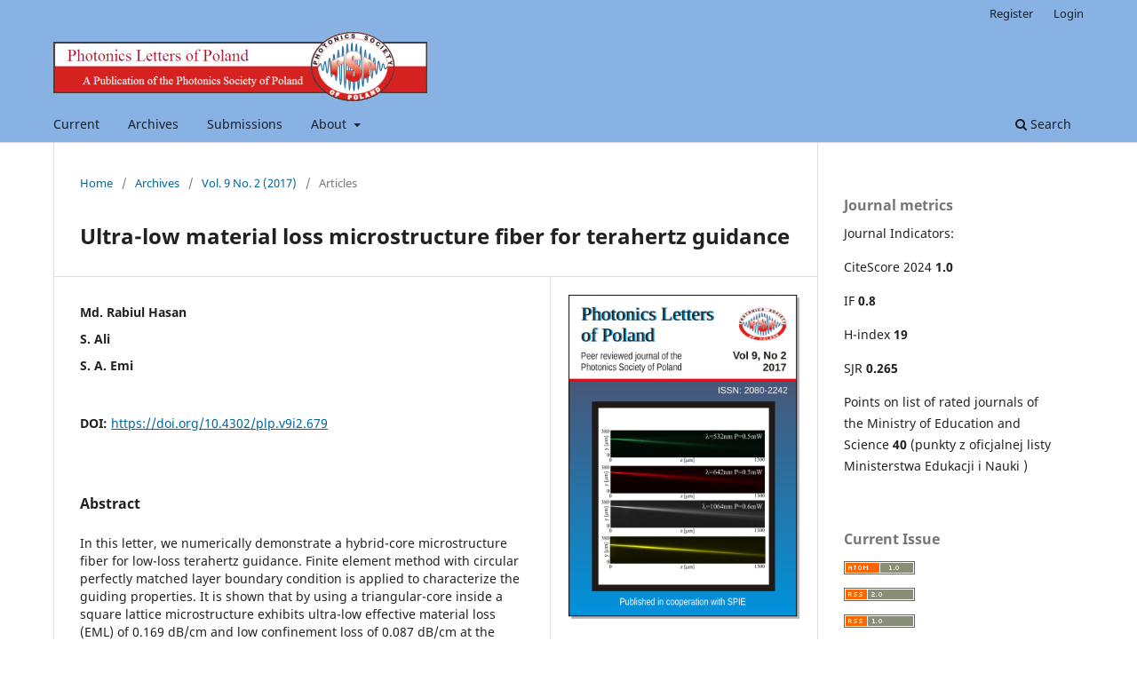

--- FILE ---
content_type: text/html; charset=utf-8
request_url: https://photonics.pl/PLP/index.php/letters/article/view/9-24/0
body_size: 30733
content:
<!DOCTYPE html>
<html lang="en-US" xml:lang="en-US">
<head>
	<meta charset="utf-8">
	<meta name="viewport" content="width=device-width, initial-scale=1.0">
	<title>
		Ultra-low material loss microstructure fiber for terahertz guidance
							| Photonics Letters of Poland
			</title>

	
<meta name="generator" content="Open Journal Systems 3.3.0.15">
<link rel="schema.DC" href="http://purl.org/dc/elements/1.1/" />
<meta name="DC.Creator.PersonalName" content="Md. Rabiul Hasan"/>
<meta name="DC.Creator.PersonalName" content="S. Ali"/>
<meta name="DC.Creator.PersonalName" content="S. A. Emi"/>
<meta name="DC.Date.created" scheme="ISO8601" content="2017-07-01"/>
<meta name="DC.Date.dateSubmitted" scheme="ISO8601" content="2016-10-25"/>
<meta name="DC.Date.issued" scheme="ISO8601" content="2017-07-01"/>
<meta name="DC.Date.modified" scheme="ISO8601" content="2017-07-01"/>
<meta name="DC.Description" xml:lang="en" content="In this letter, we numerically demonstrate a hybrid-core microstructure fiber for low-loss terahertz guidance. Finite element method with circular perfectly matched layer boundary condition is applied to characterize the guiding properties. It is shown that by using a triangular-core inside a square lattice microstructure exhibits ultra-low effective material loss (EML) of 0.169 dB/cm and low confinement loss of 0.087 dB/cm at the operating frequency of 0.75 THz. We also discuss how other guiding properties including power fraction, single mode propagation and dispersion vary with changing of core diameter and operating frequencies. This low-loss microstructure fiber can be effectively used in numerous applications in the THz regime.   Full Text: PDF   ReferencesJ. J. Bai, J. N. Li, H. Zhang, H. Fang, S. J. Chang, &quot;A porous terahertz fiber with randomly distributed air holes&quot;, Appl. Phys. B 103, 2 (2011).  CrossRef S. Atakaramians, S. Afshar, B. M. Fischer, D. Abbott, T. M. Monro, &quot;Porous fibers: a novel approach to low loss THz waveguides&quot;, Opt. Express 16, 12 (2008).  CrossRef K. Wang, D. M. Mittleman, &quot;Metal wires for terahertz wave guiding&quot;, Nature 432, 7015 (2004).  CrossRef R. Islam, G. K. M. Hasanuzzaman, M. S. Habib, S. Rana, M. A. G. Khan, &quot;Low-loss rotated porous core hexagonal single-mode fiber in THz regime&quot;, Opt. Fiber Technol. 24, (2015).  CrossRef M. I. Hasan, S. M. A. Razzak, G. K. M. Hasanuzzaman, M. S.Habib, &quot;Ultra-Low Material Loss and Dispersion Flattened Fiber for THz Transmission&quot;, IEEE Photon. Technol. Lett. 26, 23 (2014).  CrossRef S. F. Kaijage, Z. Ouyang, X. Jin, &quot;Porous-Core Photonic Crystal Fiber for Low Loss Terahertz Wave Guiding&quot;, IEEE Photon. Technol. Lett. 25, 15 (2013).  CrossRef M. R. Hasan, M. A. Islam, A. A. Rifat, &quot;A single mode porous-core square lattice photonic crystal fiber for THz wave propagation&quot;, J. Eur. Opt. Soc. Rapid Publ. 12, 1 (2016).  CrossRef M. R. Hasan, M. A. Islam, M. S. Anower, S. M. A. Razzak, &quot;Low-loss and bend-insensitive terahertz fiber using a rhombic-shaped core&quot;, Appl. Opt. 55, 30 (2016).  CrossRef S. Ali et al. &quot;Ultra-low loss THz waveguide with flat EML and near zero flat dispersion properties&quot;, in 9th Int. Conf. on Elect. and Comp. Eng., IEEE, (2016).  CrossRef K. Nielsen, H. K. Rasmussen, A. J. Adam, P. C. Planken, O. Bang, P. U. Jepsen, &quot;Bendable, low-loss Topas fibers for the terahertz frequency range&quot;, Opt. Express 17, 10 (2009).  CrossRef A. W. Snyder, J. D. Love, Optical waveguide theory (London, Chapman &amp;amp; Hall 1983).  DirectLink L. Vincetti, A. Polemi, in Antennas and Propagation Society International Symposium, IEEE (2009)G. P. Agrawal, Nonlinear fiber optics (Boston, Academic Press 1989).  CrossRef B. S. Williams, &quot;Terahertz quantum-cascade lasers&quot;, Nat. Photon. 1, 9 (2007).  CrossRef H. W. Hubers et al. &quot;Terahertz quantum cascade laser as local oscillator in a heterodyne receiver&quot;, Opt. Express 13, 15 (2005).  CrossRef "/>
<meta name="DC.Format" scheme="IMT" content="application/pdf"/>
<meta name="DC.Format" scheme="IMT" content="application/vnd.openxmlformats-officedocument.wordprocessingml.document"/>
<meta name="DC.Identifier" content="9-24"/>
<meta name="DC.Identifier.pageNumber" content="pp. 66-68"/>
<meta name="DC.Identifier.DOI" content="10.4302/plp.v9i2.679"/>
<meta name="DC.Identifier.URI" content="https://photonics.pl/PLP/index.php/letters/article/view/9-24"/>
<meta name="DC.Language" scheme="ISO639-1" content="en"/>
<meta name="DC.Rights" content="Copyright (c) 2017 Photonics Letters of Poland"/>
<meta name="DC.Rights" content=""/>
<meta name="DC.Source" content="Photonics Letters of Poland"/>
<meta name="DC.Source.ISSN" content="2080-2242"/>
<meta name="DC.Source.Issue" content="2"/>
<meta name="DC.Source.Volume" content="9"/>
<meta name="DC.Source.URI" content="https://photonics.pl/PLP/index.php/letters"/>
<meta name="DC.Title" content="Ultra-low material loss microstructure fiber for terahertz guidance"/>
<meta name="DC.Type" content="Text.Serial.Journal"/>
<meta name="DC.Type.articleType" content="Articles"/>
<meta name="gs_meta_revision" content="1.1"/>
<meta name="citation_journal_title" content="Photonics Letters of Poland"/>
<meta name="citation_journal_abbrev" content="Photonics Lett. Pol."/>
<meta name="citation_issn" content="2080-2242"/> 
<meta name="citation_author" content="Md. Rabiul Hasan"/>
<meta name="citation_author" content="S. Ali"/>
<meta name="citation_author" content="S. A. Emi"/>
<meta name="citation_title" content="Ultra-low material loss microstructure fiber for terahertz guidance"/>
<meta name="citation_language" content="en"/>
<meta name="citation_date" content="2017/07/01"/>
<meta name="citation_volume" content="9"/>
<meta name="citation_issue" content="2"/>
<meta name="citation_firstpage" content="66"/>
<meta name="citation_lastpage" content="68"/>
<meta name="citation_doi" content="10.4302/plp.v9i2.679"/>
<meta name="citation_abstract_html_url" content="https://photonics.pl/PLP/index.php/letters/article/view/9-24"/>
<meta name="citation_pdf_url" content="https://photonics.pl/PLP/index.php/letters/article/download/9-24/489"/>
<link rel="alternate" type="application/atom+xml" href="https://photonics.pl/PLP/index.php/letters/gateway/plugin/WebFeedGatewayPlugin/atom">
<link rel="alternate" type="application/rdf+xml" href="https://photonics.pl/PLP/index.php/letters/gateway/plugin/WebFeedGatewayPlugin/rss">
<link rel="alternate" type="application/rss+xml" href="https://photonics.pl/PLP/index.php/letters/gateway/plugin/WebFeedGatewayPlugin/rss2">
	<link rel="stylesheet" href="https://photonics.pl/PLP/index.php/letters/$$$call$$$/page/page/css?name=stylesheet" type="text/css" /><link rel="stylesheet" href="https://photonics.pl/PLP/index.php/letters/$$$call$$$/page/page/css?name=font" type="text/css" /><link rel="stylesheet" href="https://photonics.pl/PLP/lib/pkp/styles/fontawesome/fontawesome.css?v=3.3.0.15" type="text/css" />
</head>
<body class="pkp_page_article pkp_op_view has_site_logo" dir="ltr">

	<div class="pkp_structure_page">

				<header class="pkp_structure_head" id="headerNavigationContainer" role="banner">
						
 <nav class="cmp_skip_to_content" aria-label="Jump to content links">
	<a href="#pkp_content_main">Skip to main content</a>
	<a href="#siteNav">Skip to main navigation menu</a>
		<a href="#pkp_content_footer">Skip to site footer</a>
</nav>

			<div class="pkp_head_wrapper">

				<div class="pkp_site_name_wrapper">
					<button class="pkp_site_nav_toggle">
						<span>Open Menu</span>
					</button>
										<div class="pkp_site_name">
																<a href="						https://photonics.pl/PLP/index.php/letters/index
					" class="is_img">
							<img src="https://photonics.pl/PLP/public/journals/1/pageHeaderLogoImage_en_US.png" width="1600" height="304" alt="Photonics Letters of Poland logo" />
						</a>
										</div>
				</div>

				
				<nav class="pkp_site_nav_menu" aria-label="Site Navigation">
					<a id="siteNav"></a>
					<div class="pkp_navigation_primary_row">
						<div class="pkp_navigation_primary_wrapper">
																				<ul id="navigationPrimary" class="pkp_navigation_primary pkp_nav_list">
								<li class="">
				<a href="https://photonics.pl/PLP/index.php/letters/issue/current">
					Current
				</a>
							</li>
								<li class="">
				<a href="https://photonics.pl/PLP/index.php/letters/issue/archive">
					Archives
				</a>
							</li>
								<li class="">
				<a href="https://photonics.pl/PLP/index.php/letters/about/submissions">
					Submissions
				</a>
							</li>
															<li class="">
				<a href="https://photonics.pl/PLP/index.php/letters/about">
					About
				</a>
									<ul>
																					<li class="">
									<a href="https://photonics.pl/PLP/index.php/letters/about">
										About the Journal
									</a>
								</li>
																												<li class="">
									<a href="https://photonics.pl/PLP/index.php/letters/APC">
										APC
									</a>
								</li>
																												<li class="">
									<a href="https://photonics.pl/PLP/index.php/letters/faq">
										FAQ
									</a>
								</li>
																												<li class="">
									<a href="https://photonics.pl/PLP/index.php/letters/about/editorialTeam">
										Editorial Team
									</a>
								</li>
																												<li class="">
									<a href="https://photonics.pl/PLP/index.php/letters/about/privacy">
										Privacy Statement
									</a>
								</li>
																												<li class="">
									<a href="https://photonics.pl/PLP/index.php/letters/about/contact">
										Contact
									</a>
								</li>
																		</ul>
							</li>
			</ul>

				

																						<div class="pkp_navigation_search_wrapper">
									<a href="https://photonics.pl/PLP/index.php/letters/search" class="pkp_search pkp_search_desktop">
										<span class="fa fa-search" aria-hidden="true"></span>
										Search
									</a>
								</div>
													</div>
					</div>
					<div class="pkp_navigation_user_wrapper" id="navigationUserWrapper">
							<ul id="navigationUser" class="pkp_navigation_user pkp_nav_list">
								<li class="profile">
				<a href="https://photonics.pl/PLP/index.php/letters/user/register">
					Register
				</a>
							</li>
								<li class="profile">
				<a href="https://photonics.pl/PLP/index.php/letters/login">
					Login
				</a>
							</li>
										</ul>

					</div>
				</nav>
			</div><!-- .pkp_head_wrapper -->
		</header><!-- .pkp_structure_head -->

						<div class="pkp_structure_content has_sidebar">
			<div class="pkp_structure_main" role="main">
				<a id="pkp_content_main"></a>

<div class="page page_article">
			<nav class="cmp_breadcrumbs" role="navigation" aria-label="You are here:">
	<ol>
		<li>
			<a href="https://photonics.pl/PLP/index.php/letters/index">
				Home
			</a>
			<span class="separator">/</span>
		</li>
		<li>
			<a href="https://photonics.pl/PLP/index.php/letters/issue/archive">
				Archives
			</a>
			<span class="separator">/</span>
		</li>
					<li>
				<a href="https://photonics.pl/PLP/index.php/letters/issue/view/34">
					Vol. 9 No. 2 (2017)
				</a>
				<span class="separator">/</span>
			</li>
				<li class="current" aria-current="page">
			<span aria-current="page">
									Articles
							</span>
		</li>
	</ol>
</nav>
	
		  	 <article class="obj_article_details">

		
	<h1 class="page_title">
		Ultra-low material loss microstructure fiber for terahertz guidance
	</h1>

	
	<div class="row">
		<div class="main_entry">

							<section class="item authors">
					<h2 class="pkp_screen_reader">Authors</h2>
					<ul class="authors">
											<li>
							<span class="name">
								Md. Rabiul Hasan
							</span>
																				</li>
											<li>
							<span class="name">
								S. Ali
							</span>
																				</li>
											<li>
							<span class="name">
								S. A. Emi
							</span>
																				</li>
										</ul>
				</section>
			
																												<section class="item doi">
						<h2 class="label">
														DOI:
						</h2>
						<span class="value">
							<a href="https://doi.org/10.4302/plp.v9i2.679">
								https://doi.org/10.4302/plp.v9i2.679
							</a>
						</span>
					</section>
							
						
										<section class="item abstract">
					<h2 class="label">Abstract</h2>
					In this letter, we numerically demonstrate a hybrid-core microstructure fiber for low-loss terahertz guidance. Finite element method with circular perfectly matched layer boundary condition is applied to characterize the guiding properties. It is shown that by using a triangular-core inside a square lattice microstructure exhibits ultra-low effective material loss (EML) of 0.169 dB/cm and low confinement loss of 0.087 dB/cm at the operating frequency of 0.75 THz. We also discuss how other guiding properties including power fraction, single mode propagation and dispersion vary with changing of core diameter and operating frequencies. This low-loss microstructure fiber can be effectively used in numerous applications in the THz regime. <br> <br> Full Text: <a href="/PLP/index.php/letters/article/view/9-24/489">PDF</a> <br> <br> <strong>References</strong><ol><li>J. J. Bai, J. N. Li, H. Zhang, H. Fang, S. J. Chang, "A porous terahertz fiber with randomly distributed air holes", Appl. Phys. B 103, 2 (2011). <a href="https://doi.org/10.1007/s00340-010-4334-x"> CrossRef </a></li><li>S. Atakaramians, S. Afshar, B. M. Fischer, D. Abbott, T. M. Monro, "Porous fibers: a novel approach to low loss THz waveguides", Opt. Express 16, 12 (2008). <a href="https://doi.org/10.1364/OE.16.008845"> CrossRef </a></li><li>K. Wang, D. M. Mittleman, "Metal wires for terahertz wave guiding", Nature 432, 7015 (2004). <a href="https://doi.org/10.1038/nature03040"> CrossRef </a></li><li>R. Islam, G. K. M. Hasanuzzaman, M. S. Habib, S. Rana, M. A. G. Khan, "Low-loss rotated porous core hexagonal single-mode fiber in THz regime", Opt. Fiber Technol. 24, (2015). <a href="https://doi.org/10.1016/j.yofte.2015.04.006"> CrossRef </a></li><li>M. I. Hasan, S. M. A. Razzak, G. K. M. Hasanuzzaman, M. S.Habib, "Ultra-Low Material Loss and Dispersion Flattened Fiber for THz Transmission", IEEE Photon. Technol. Lett. 26, 23 (2014). <a href="https://doi.org/10.1109/LPT.2014.2356492"> CrossRef </a></li><li>S. F. Kaijage, Z. Ouyang, X. Jin, "Porous-Core Photonic Crystal Fiber for Low Loss Terahertz Wave Guiding", IEEE Photon. Technol. Lett. 25, 15 (2013). <a href="https://doi.org/10.1109/LPT.2013.2266412"> CrossRef </a></li><li>M. R. Hasan, M. A. Islam, A. A. Rifat, "A single mode porous-core square lattice photonic crystal fiber for THz wave propagation", J. Eur. Opt. Soc. Rapid Publ. 12, 1 (2016). <a href="https://doi.org/10.1186/s41476-016-0017-5"> CrossRef </a></li><li>M. R. Hasan, M. A. Islam, M. S. Anower, S. M. A. Razzak, "Low-loss and bend-insensitive terahertz fiber using a rhombic-shaped core", Appl. Opt. 55, 30 (2016). <a href="https://doi.org/10.1364/AO.55.008441"> CrossRef </a></li><li>S. Ali et al. "Ultra-low loss THz waveguide with flat EML and near zero flat dispersion properties", in 9th Int. Conf. on Elect. and Comp. Eng., IEEE, (2016). <a href="https://doi.org/10.1109/ICECE.2016.7853869"> CrossRef </a></li><li>K. Nielsen, H. K. Rasmussen, A. J. Adam, P. C. Planken, O. Bang, P. U. Jepsen, "Bendable, low-loss Topas fibers for the terahertz frequency range", Opt. Express 17, 10 (2009). <a href="https://doi.org/10.1364/OE.17.008592"> CrossRef </a></li><li>A. W. Snyder, J. D. Love, Optical waveguide theory (London, Chapman &amp; Hall 1983). <a href="http://www.springer.com/us/book/9780412099502"> DirectLink </a></li><li>L. Vincetti, A. Polemi, in Antennas and Propagation Society International Symposium, IEEE (2009)</li><li>G. P. Agrawal, Nonlinear fiber optics (Boston, Academic Press 1989). <a href="https://www.elsevier.com/books/nonlinear-fiber-optics/agrawal/978-0-12-397023-7"> CrossRef </a></li><li>B. S. Williams, "Terahertz quantum-cascade lasers", Nat. Photon. 1, 9 (2007). <a href="https://doi.org/10.1038/nphoton.2007.166"> CrossRef </a></li><li>H. W. Hubers et al. "Terahertz quantum cascade laser as local oscillator in a heterodyne receiver", Opt. Express 13, 15 (2005). <a href="https://doi.org/10.1364/OPEX.13.005890"> CrossRef </a></li></ol>
				</section>
			
			

																																														<section class="item author_bios">
					<h2 class="label">
													Author Biography
											</h2>
																		<section class="sub_item">
								<h3 class="label">
																			Md. Rabiul Hasan
																	</h3>
								<div class="value">
									Depaerment of ETE, RUET
								</div>
							</section>
																																					</section>
			
						
		</div><!-- .main_entry -->

		<div class="entry_details">

										<div class="item cover_image">
					<div class="sub_item">
													<a href="https://photonics.pl/PLP/index.php/letters/issue/view/34">
								<img src="https://photonics.pl/PLP/public/journals/1/cover_issue_34_en_US.png" alt="">
							</a>
											</div>
				</div>
			
										<div class="item galleys">
					<h2 class="pkp_screen_reader">
						Downloads
					</h2>
					<ul class="value galleys_links">
													<li>
								
	
							

<a class="obj_galley_link pdf" href="https://photonics.pl/PLP/index.php/letters/article/view/9-24/489">

		
	PDF

	</a>
							</li>
											</ul>
				</div>
										<div class="item galleys">
					<h3 class="pkp_screen_reader">
						Additional Files
					</h3>
					<ul class="value supplementary_galleys_links">
													<li>
								
	
							

<a class="obj_galley_link_supplementary file" href="https://photonics.pl/PLP/index.php/letters/article/view/9-24/806">

		
	answer to reviewer&#039;s comments

	</a>
							</li>
											</ul>
				</div>
			
						<div class="item published">
				<section class="sub_item">
					<h2 class="label">
						Published
					</h2>
					<div class="value">
																			<span>2017-07-01</span>
																	</div>
				</section>
							</div>
			
										<div class="item citation">
					<section class="sub_item citation_display">
						<h2 class="label">
							How to Cite
						</h2>
						<div class="value">
							<div id="citationOutput" role="region" aria-live="polite">
								<div class="csl-bib-body">
  <div class="csl-entry"><div class="csl-left-margin">[1]</div><div class="csl-right-inline">M. R. Hasan, S. Ali, and S. A. Emi, “Ultra-low material loss microstructure fiber for terahertz guidance”, <i>Photonics Lett. Pol.</i>, vol. 9, no. 2, pp. pp. 66–68, Jul. 2017.</div></div>
</div>
							</div>
							<div class="citation_formats">
								<button class="cmp_button citation_formats_button" aria-controls="cslCitationFormats" aria-expanded="false" data-csl-dropdown="true">
									More Citation Formats
								</button>
								<div id="cslCitationFormats" class="citation_formats_list" aria-hidden="true">
									<ul class="citation_formats_styles">
																					<li>
												<a
													aria-controls="citationOutput"
													href="https://photonics.pl/PLP/index.php/letters/citationstylelanguage/get/acm-sig-proceedings?submissionId=679&amp;publicationId=615"
													data-load-citation
													data-json-href="https://photonics.pl/PLP/index.php/letters/citationstylelanguage/get/acm-sig-proceedings?submissionId=679&amp;publicationId=615&amp;return=json"
												>
													ACM
												</a>
											</li>
																					<li>
												<a
													aria-controls="citationOutput"
													href="https://photonics.pl/PLP/index.php/letters/citationstylelanguage/get/acs-nano?submissionId=679&amp;publicationId=615"
													data-load-citation
													data-json-href="https://photonics.pl/PLP/index.php/letters/citationstylelanguage/get/acs-nano?submissionId=679&amp;publicationId=615&amp;return=json"
												>
													ACS
												</a>
											</li>
																					<li>
												<a
													aria-controls="citationOutput"
													href="https://photonics.pl/PLP/index.php/letters/citationstylelanguage/get/apa?submissionId=679&amp;publicationId=615"
													data-load-citation
													data-json-href="https://photonics.pl/PLP/index.php/letters/citationstylelanguage/get/apa?submissionId=679&amp;publicationId=615&amp;return=json"
												>
													APA
												</a>
											</li>
																					<li>
												<a
													aria-controls="citationOutput"
													href="https://photonics.pl/PLP/index.php/letters/citationstylelanguage/get/associacao-brasileira-de-normas-tecnicas?submissionId=679&amp;publicationId=615"
													data-load-citation
													data-json-href="https://photonics.pl/PLP/index.php/letters/citationstylelanguage/get/associacao-brasileira-de-normas-tecnicas?submissionId=679&amp;publicationId=615&amp;return=json"
												>
													ABNT
												</a>
											</li>
																					<li>
												<a
													aria-controls="citationOutput"
													href="https://photonics.pl/PLP/index.php/letters/citationstylelanguage/get/chicago-author-date?submissionId=679&amp;publicationId=615"
													data-load-citation
													data-json-href="https://photonics.pl/PLP/index.php/letters/citationstylelanguage/get/chicago-author-date?submissionId=679&amp;publicationId=615&amp;return=json"
												>
													Chicago
												</a>
											</li>
																					<li>
												<a
													aria-controls="citationOutput"
													href="https://photonics.pl/PLP/index.php/letters/citationstylelanguage/get/harvard-cite-them-right?submissionId=679&amp;publicationId=615"
													data-load-citation
													data-json-href="https://photonics.pl/PLP/index.php/letters/citationstylelanguage/get/harvard-cite-them-right?submissionId=679&amp;publicationId=615&amp;return=json"
												>
													Harvard
												</a>
											</li>
																					<li>
												<a
													aria-controls="citationOutput"
													href="https://photonics.pl/PLP/index.php/letters/citationstylelanguage/get/ieee?submissionId=679&amp;publicationId=615"
													data-load-citation
													data-json-href="https://photonics.pl/PLP/index.php/letters/citationstylelanguage/get/ieee?submissionId=679&amp;publicationId=615&amp;return=json"
												>
													IEEE
												</a>
											</li>
																					<li>
												<a
													aria-controls="citationOutput"
													href="https://photonics.pl/PLP/index.php/letters/citationstylelanguage/get/modern-language-association?submissionId=679&amp;publicationId=615"
													data-load-citation
													data-json-href="https://photonics.pl/PLP/index.php/letters/citationstylelanguage/get/modern-language-association?submissionId=679&amp;publicationId=615&amp;return=json"
												>
													MLA
												</a>
											</li>
																					<li>
												<a
													aria-controls="citationOutput"
													href="https://photonics.pl/PLP/index.php/letters/citationstylelanguage/get/turabian-fullnote-bibliography?submissionId=679&amp;publicationId=615"
													data-load-citation
													data-json-href="https://photonics.pl/PLP/index.php/letters/citationstylelanguage/get/turabian-fullnote-bibliography?submissionId=679&amp;publicationId=615&amp;return=json"
												>
													Turabian
												</a>
											</li>
																					<li>
												<a
													aria-controls="citationOutput"
													href="https://photonics.pl/PLP/index.php/letters/citationstylelanguage/get/vancouver?submissionId=679&amp;publicationId=615"
													data-load-citation
													data-json-href="https://photonics.pl/PLP/index.php/letters/citationstylelanguage/get/vancouver?submissionId=679&amp;publicationId=615&amp;return=json"
												>
													Vancouver
												</a>
											</li>
																			</ul>
																			<div class="label">
											Download Citation
										</div>
										<ul class="citation_formats_styles">
																							<li>
													<a href="https://photonics.pl/PLP/index.php/letters/citationstylelanguage/download/ris?submissionId=679&amp;publicationId=615">
														<span class="fa fa-download"></span>
														Endnote/Zotero/Mendeley (RIS)
													</a>
												</li>
																							<li>
													<a href="https://photonics.pl/PLP/index.php/letters/citationstylelanguage/download/bibtex?submissionId=679&amp;publicationId=615">
														<span class="fa fa-download"></span>
														BibTeX
													</a>
												</li>
																					</ul>
																	</div>
							</div>
						</div>
					</section>
				</div>
			
										<div class="item issue">

											<section class="sub_item">
							<h2 class="label">
								Issue
							</h2>
							<div class="value">
								<a class="title" href="https://photonics.pl/PLP/index.php/letters/issue/view/34">
									Vol. 9 No. 2 (2017)
								</a>
							</div>
						</section>
					
											<section class="sub_item">
							<h2 class="label">
								Section
							</h2>
							<div class="value">
								Articles
							</div>
						</section>
					
									</div>
			
															
										<div class="item copyright">
					<h2 class="label">
						License
					</h2>
										Authors retain copyright and grant the journal right of first publication with the work simultaneously licensed under a Creative Commons Attribution License that allows others to share the work with an acknowledgement of the work's authorship and initial publication in this journal. Authors are able to enter into separate, additional contractual arrangements for the non-exclusive distribution of the journal's published version of the work (e.g., post it to an institutional repository or publish it in a book), with an acknowledgement of its initial publication in this journal. Authors are permitted and encouraged to post their work online (e.g., in institutional repositories or on their website) prior to and during the submission process, as it can lead to productive exchanges, as well as earlier and greater citation of published work (See The Effect of Open Access).
				</div>
			
			

		</div><!-- .entry_details -->
	</div><!-- .row -->

</article>

	

</div><!-- .page -->

	</div><!-- pkp_structure_main -->

									<div class="pkp_structure_sidebar left" role="complementary" aria-label="Sidebar">
				<div class="pkp_block block_custom" id="customblock-journal-metrics">
	<h2 class="title">Journal metrics</h2>
	<div class="content">
		<p>Journal Indicators:</p>
<p>CiteScore 2024 <strong>1.0</strong></p>
<p>IF <strong>0.8</strong></p>
<p>H-index <strong>19</strong></p>
<p>SJR <strong>0.265</strong></p>
<p>Points on <span class="HwtZe" lang="en"><span class="jCAhz ChMk0b"><span class="ryNqvb">list of rated journals of the Ministry of Education and Science</span></span></span> <strong>40</strong> (punkty z oficjalnej listy Ministerstwa Edukacji i Nauki )</p>
	</div>
</div>
<div class="pkp_block block_web_feed">
	<h2 class="title">Current Issue</h2>
	<div class="content">
		<ul>
			<li>
				<a href="https://photonics.pl/PLP/index.php/letters/gateway/plugin/WebFeedGatewayPlugin/atom">
					<img src="https://photonics.pl/PLP/lib/pkp/templates/images/atom.svg" alt="Atom logo">
				</a>
			</li>
			<li>
				<a href="https://photonics.pl/PLP/index.php/letters/gateway/plugin/WebFeedGatewayPlugin/rss2">
					<img src="https://photonics.pl/PLP/lib/pkp/templates/images/rss20_logo.svg" alt="RSS2 logo">
				</a>
			</li>
			<li>
				<a href="https://photonics.pl/PLP/index.php/letters/gateway/plugin/WebFeedGatewayPlugin/rss">
					<img src="https://photonics.pl/PLP/lib/pkp/templates/images/rss10_logo.svg" alt="RSS1 logo">
				</a>
			</li>
		</ul>
	</div>
</div>
<div class="pkp_block block_information">
	<h2 class="title">Information</h2>
	<div class="content">
		<ul>
							<li>
					<a href="https://photonics.pl/PLP/index.php/letters/information/readers">
						For Readers
					</a>
				</li>
										<li>
					<a href="https://photonics.pl/PLP/index.php/letters/information/authors">
						For Authors
					</a>
				</li>
										<li>
					<a href="https://photonics.pl/PLP/index.php/letters/information/librarians">
						For Librarians
					</a>
				</li>
					</ul>
	</div>
</div>

			</div><!-- pkp_sidebar.left -->
			</div><!-- pkp_structure_content -->

<div class="pkp_structure_footer_wrapper" role="contentinfo">
	<a id="pkp_content_footer"></a>

	<div class="pkp_structure_footer">

		
		<div class="pkp_brand_footer" role="complementary">
			<a href="https://photonics.pl/PLP/index.php/letters/about/aboutThisPublishingSystem">
				<img alt="More information about the publishing system, Platform and Workflow by OJS/PKP." src="https://photonics.pl/PLP/templates/images/ojs_brand.png">
			</a>
		</div>
	</div>
</div><!-- pkp_structure_footer_wrapper -->

</div><!-- pkp_structure_page -->

<script src="https://photonics.pl/PLP/lib/pkp/lib/vendor/components/jquery/jquery.min.js?v=3.3.0.15" type="text/javascript"></script><script src="https://photonics.pl/PLP/lib/pkp/lib/vendor/components/jqueryui/jquery-ui.min.js?v=3.3.0.15" type="text/javascript"></script><script src="https://photonics.pl/PLP/plugins/themes/default/js/lib/popper/popper.js?v=3.3.0.15" type="text/javascript"></script><script src="https://photonics.pl/PLP/plugins/themes/default/js/lib/bootstrap/util.js?v=3.3.0.15" type="text/javascript"></script><script src="https://photonics.pl/PLP/plugins/themes/default/js/lib/bootstrap/dropdown.js?v=3.3.0.15" type="text/javascript"></script><script src="https://photonics.pl/PLP/plugins/themes/default/js/main.js?v=3.3.0.15" type="text/javascript"></script><script src="https://photonics.pl/PLP/plugins/generic/citationStyleLanguage/js/articleCitation.js?v=3.3.0.15" type="text/javascript"></script><script type="text/javascript">
(function (w, d, s, l, i) { w[l] = w[l] || []; var f = d.getElementsByTagName(s)[0],
j = d.createElement(s), dl = l != 'dataLayer' ? '&l=' + l : ''; j.async = true; 
j.src = 'https://www.googletagmanager.com/gtag/js?id=' + i + dl; f.parentNode.insertBefore(j, f); 
function gtag(){dataLayer.push(arguments)}; gtag('js', new Date()); gtag('config', i); })
(window, document, 'script', 'dataLayer', 'UA-19684398-1');
</script>


</body>
</html>
